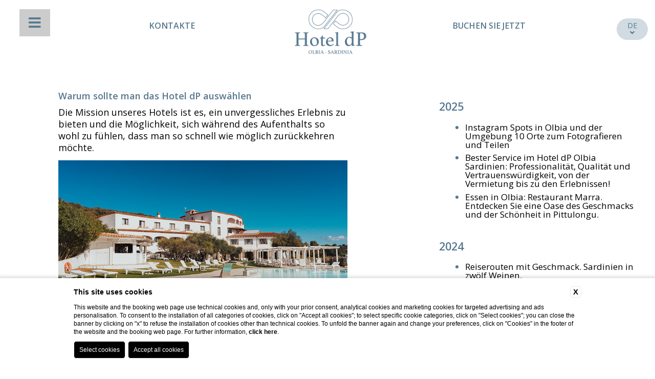

--- FILE ---
content_type: text/html; charset=utf-8
request_url: https://www.hotel-dp.de/neuigkeiten/warum-sollte-man-das-hotel-dp-auswahlen
body_size: 6078
content:
<!DOCTYPE html><html lang="de"><head>
    <title>Warum sollte man das Hotel dP auswählen - Geschichten von Sardinien | Hotel dP Olbia - Sardinia</title>
    <meta http-equiv="Content-Type" content="text/html; charset=UTF-8" />
    <meta name="description" content="Die Mission unseres Hotels ist es, ein unvergessliches Erlebnis zu bieten und die Möglichkeit, sich während des Aufenthalts so wohl zu fühlen, dass man so s..." />
    <meta name="keywords" content="warum, sollte, man, das, hotel, dp, auswahlen, Hotel dP, 4-Sterne Hotel, Costa Smeralda Hotel, Olbia Hotel, Olbia, Costa Smeralda, Hotel, Zimmer mit Aussicht" />
    <link href="/images/favicon.ico" rel="shortcut icon" type="image/x-icon" />
    <meta name="author" content="www.dodify.com" /><link rel="canonical" hreflang="de" href="/neuigkeiten/warum-sollte-man-das-hotel-dp-auswahlen" /><link rel="alternate" hreflang="en" href="https://www.hotel-dp.com/news/why-choose-the-hotel-dp" /><link rel="alternate" hreflang="fr" href="https://www.hotel-dp.fr/annonces/pourquoi-choisir-l-hotel-dp" /><link rel="alternate" hreflang="it" href="https://www.hotel-dp.it/novita/perche-scegliere-l-hotel-dp" /><link rel="alternate" hreflang="es" href="https://www.hoteldp.es/noticias/por-que-elegir-el-hotel-dp" /><link href="https://cdnjs.cloudflare.com/ajax/libs/meyer-reset/2.0/reset.min.css" rel="stylesheet" type="text/css" /><link href="https://cdnjs.cloudflare.com/ajax/libs/font-awesome/6.5.1/css/all.min.css" rel="stylesheet" type="text/css" /><link href="https://fonts.googleapis.com/css2?family=Cormorant+Garamond:ital,wght@0,400;0,700;1,400&display=swap" rel="stylesheet" type="text/css" /><link href="https://fonts.googleapis.com/css2?family=Open+Sans:wght@400;600&display=swap" rel="stylesheet" type="text/css" /><link href="https://use.fontawesome.com/releases/v5.1.0/css/all.css" rel="stylesheet" type="text/css" /><link href="/style/main.css" rel="stylesheet" type="text/css" /><link href="/style/blog.css" rel="stylesheet" type="text/css" /><link href="/style/datetimepicker.css" rel="stylesheet" type="text/css" /><link href="/style/includes/power-by.css" rel="stylesheet" type="text/css" /><script src="https://cdnjs.cloudflare.com/ajax/libs/jquery/3.7.1/jquery.min.js" type="text/javascript"></script><script src="//ajax.googleapis.com/ajax/libs/jquery/2.1.0/jquery.min.js" type="text/javascript"></script><script src="/js/interface.js" type="text/javascript"></script><script src="/js/datetimepicker.js" type="text/javascript"></script><script src="/js/power-by.js" type="text/javascript"></script><meta name="viewport" content="width=device-width, initial-scale=1, maximum-scale=5" /><meta property="og:url" content="https://www.hotel-dp.de/warum-sollte-man-das-hotel-dp-auswahlen" /> 
<meta property="og:title" content="Warum sollte man das Hotel dP auswählen" /> 

<!-- Schema.org markup for Google+ -->
<meta itemprop="name" content="Warum sollte man das Hotel dP auswählen">
<meta itemprop="description" content="Die Mission unseres Hotels ist es, ein unvergessliches Erlebnis zu bieten und die Möglichkeit, sich während des Aufenthalts so wohl zu fühlen, dass man so s...">

<!-- Twitter Card data -->
<meta name="twitter:card" content="summary_large_image">
<meta name="twitter:title" content="Warum sollte man das Hotel dP auswählen">
<meta name="twitter:description" content="Die Mission unseres Hotels ist es, ein unvergessliches Erlebnis zu bieten und die Möglichkeit, sich während des Aufenthalts so wohl zu fühlen, dass man so s...">

<!-- Open Graph data -->
<meta property="og:title" content="Warum sollte man das Hotel dP auswählen" />
<meta property="og:type" content="article" />
<meta property="og:url" content="https://www.hotel-dp.de/warum-sollte-man-das-hotel-dp-auswahlen" />
<meta property="og:description" content="Die Mission unseres Hotels ist es, ein unvergessliches Erlebnis zu bieten und die Möglichkeit, sich während des Aufenthalts so wohl zu fühlen, dass man so s..." />
<meta property="og:site_name" content="Hotel dP" />
    <!--[if lt IE 9]>
        <script src="https://cdnjs.cloudflare.com/ajax/libs/html5shiv/3.7.3/html5shiv.min.js" type="text/javascript"></script>
    <![endif]--><script type="text/javascript">
var _iub = _iub || [];
_iub.csConfiguration = {"consentOnContinuedBrowsing":false,"cookiePolicyInOtherWindow":true,"countryDetection":true,"floatingPreferencesButtonDisplay":"bottom-right","gdprAppliesGlobally":false,"invalidateConsentWithoutLog":true,"perPurposeConsent":true,"siteId":2980467,"whitelabel":false,"cookiePolicyId":85192707,"lang":"de","cookiePolicyUrl":"https://www.hotel-dp.de/datenschutz-bestimmungen", "banner":{ "acceptButtonDisplay":true,"closeButtonRejects":true,"customizeButtonDisplay":true,"explicitWithdrawal":true,"listPurposes":true,"position":"float-top-center","rejectButtonDisplay":true }};
</script>
<script type="text/javascript" src="//cdn.iubenda.com/cs/iubenda_cs.js" charset="UTF-8" async></script><script async src="https://www.googletagmanager.com/gtag/js?id=G-H28YE7Q22S"></script>
<script>
  window.dataLayer = window.dataLayer || [];
  function gtag(){dataLayer.push(arguments);}
  gtag('js', new Date());

  gtag('config', 'G-H28YE7Q22S');
</script></head><body><header>
    <i class="left fas fa-bars openClose bgGrey blue"></i>
    <div id="leftHead" class="left">
        <h2 class="first"><a href="/kontakte">Kontakte</a></h2>
    </div>
    <a id="logo" class="left" href="/">
        <img src="/images/layout/logo-b.png" alt="Hotel dP" />    </a>
    <div class="left"> 
        <h2><a href="https://www.blastnessbooking.com/premium/index.html?id_albergo=23701&dc=1393&lingua_int=deu&id_stile=17983" rel="external">Buchen Sie jetzt</a></h2>
    </div>
    <div class="right">
        <ul class="menuLang"><li><a href="/neuigkeiten/warum-sollte-man-das-hotel-dp-auswahlen" class="button white on">de <i class="fa fa-angle-down" aria-hidden="true"></i></a></li><li><a href="https://www.hotel-dp.com/news/why-choose-the-hotel-dp" class="button white hiddenLang">en</a></li><li><a href="https://www.hotel-dp.fr/annonces/pourquoi-choisir-l-hotel-dp" class="button white hiddenLang">fr</a></li><li><a href="https://www.hotel-dp.it/novita/perche-scegliere-l-hotel-dp" class="button white hiddenLang">it</a></li><li><a href="https://www.hoteldp.es/noticias/por-que-elegir-el-hotel-dp" class="button white hiddenLang">es</a></li></ul>    </div>
</header>
<div id="menuCover" class="cover menuDrop"></div>
<div id="menu" class="menuDrop bgWhite cormorant">
    <div class="closeMenu openClose">
        X
    </div>
    <ul class="">
        <li>
            <a href="/zimmer">Unsere Zimmer</a>
        </li>
        <li>
            <a href="/restaurant">Restaurant</a>
        </li>
        <li>
            <a href="/leistungen">Unsere Leistungen</a>
        </li>
        <!--<li>
            <a href="/angebote">Angebote</a>
        </li>-->
        <li>
            <a href="/kontakte">Kontakte</a>
        </li>
        <li>
            <a href="/lage">Die Lage</a>
        </li>
        <li>
            <a href="/konzept">Unsere Philosophie</a>
        </li>
        <li>
            <a href="/neuigkeiten">Neuigkeiten</a>
        </li>
        <li>
            <a href="/bewertungen">Bewertungen</a>
        </li>
        <li>
            <a href="/galerie">Galerie</a>
        </li>
        <li>
            <a href="/angebote">Angebote</a>
        </li>
        <li>
            <a href="/careers">Career</a>
        </li>
    </ul>
</div><div class="first"></div>
<div class="bg">
    <section id="container">
        <div class="left">
            <h1 class="blue"><b>Warum sollte man das Hotel dP auswählen</b></h1>
                        
          <p>Die Mission unseres Hotels ist es, ein unvergessliches Erlebnis zu bieten und die Möglichkeit, sich während des Aufenthalts so wohl zu fühlen, dass man so schnell wie möglich zurückkehren möchte.</p>
          <p>
            <img src="/images/news/blogpost-perschehoteldp-preview01.jpg"/>
          </p>
          <p>Eingebettet in das Grün eines üppigen Hügels im Nordosten Olbias, legt das Hotel dP besonderen Wert auf Entspannung und Ruhe. Dank der sanften Farben der Einrichtung wird eine Atmosphäre des Wohlbefindens geschaffen. Das Hotel liegt fernab vom Verkehrslärm der Stadt, aber gleichzeitig in der Nähe des Zentrums: Olbia und der Hafen sind nur 3 km entfernt und sowohl mit öffentlichen Verkehrsmitteln, als auch mit dem Auto leicht erreichbar. Zudem bietet das Hotel dP seinen Gästen einen kostenlosen und sicheren Parkplatz innerhalb der Anlage.</p>
          <p>
            <img src="/images/news/blogpost-perschehoteldp-preview02.jpg"/>
          </p>
          <p>Zu den <b>Stärken des Hotels dP</b> gehört seine gute Lage in Strandnähe, darunter der wunderschöne Strand von Pittulongu - La Playa, der nur 1,5 km entfernt und mit dem Auto oder öffentlichen Verkehrsmitteln leicht erreichbar ist; die Bushaltestelle befindet sich nur wenige Meter von unserem Hotel entfernt.</p>
          <p>Unsere Gäste haben die Möglichkeit Momente der totalen Entspannung zu verbringen. Dafür sorgt der Garten und sein fantastischer Infinitypool, von dem aus man einen wunderschönen Blick auf den Golf hat und einen sorglosen Tag mit jeglichem Komfort genießen kann.</p>
          <p>Die Mitarbeiter der Pool-Bar sind bereit jeden Ihrer Wünsche zu erfüllen. Snacks und Getränke können bequem ausgestreckt auf der Sonnenliege oder im Schatten der kühlen Pavillions genossen werden. Eine perfekte Atmosphäre für diejenigen, die einen wunderbaren Aperitif im Garten mit einer atemberaubenden Aussicht genießen möchten. Donnerstag ist der Tag mit unseren ganz besonderen Aperitifs am Pool mit DJ-Musik.</p>
          <p>
            <img src="/images/news/blogpost-perschehoteldp-preview03.jpg"/>
          </p>
          <p>Ein anderer Grund <b>warum man das Hotel dP auswählen sollte</b>, ist die gute italienische Küche im Restaurant unter freiem Himmel, inmitten des Garten mit Poolblick, zu kosten. Ein perfektes Restaurant für die Sommerabende mit einer fantastischen Auswahl an typischen, traditionellen Gerichten, die auf sehr unkonventionelle Weise erstellt werden, aber stets mit Blick auf die Qualität der Produkte und der Rohstoffe.</p>
          <p>Darüber hinaus ist die Küche des <b>Hotel dP</b> offen und inklusiv, so dass sie auf die verschiedenen Bedürfnisse bei den Lebensmitteln und auch bei Unverträglichkeiten wie Zöliakie Rücksicht nimmt. Aufmerksamkeit und Erfahrung sind die Grundlage für glutenfreie oder laktosefreie Zubereitung. Sowohl das Restaurant als auch die Poolbar sind täglich zum Mittag- und Abendessen für Hotelgäste, aber auch für externe Kunden geöffnet.</p>
          <p>
            <img src="/images/news/blogpost-perschehoteldp-preview04.jpg"/>
          </p>
          <p>Das <b>Hotel dP</b> hat sich zum Ziel gesetzt, dass sich jeder Gast wohlfühlt und bietet ideale Aufenthalte für Paare oder Singles aller Altersgruppen; perfekt und sicher auch für allein reisende Frauen oder für Naturliebhaber, die die verschiedenen Naturpfade in der Umgebung besuchen möchten. Desweiteren ist das Hotel dP auch eine ideale Lösung für diejenigen, die ihre vierbeinigen Freunde mitnehmen möchten.</p>
          <p>Für Fitnessliebhaber oder diejenigen, die auch im Urlaub nicht auf Sport verzichten wollen, besteht die Möglichkeit im sehr gut ausgestatteten und komfortablen Innen- oder Außenfitnessstudio zu trainieren.</p>
          <p>Im <b>Hotel dP Olbia – Sardinien</b> ist uns wichtig, dass sich unsere Gäste besonders wohl fühlen und verwöhnt werden. Jede Anfrage wird mit einem Lächeln beantwortet und jeder Aufenthalt wird zu einem einmaligen und unvergesslichen Erlebnis, mit einem fairen Preis-Leistungs-Verhältnis.</p>
                </div>
        <nav class="right blue">
            <ul id="newsmenu">
                <li><b>2025</b><ul><li><a href="/neuigkeiten/instagram-spots-in-olbia-und-der-umgebung-10-orte-zum-fotografieren-und-teilen">Instagram Spots in Olbia und der Umgebung 10 Orte zum Fotografieren und Teilen</a></li><li><a href="/neuigkeiten/bester-service-im-hotel-dp-olbia-sardinien-professionalitat-qualitat-und-vertrauenswurdigkeit-von-der-vermietung-bis-zu-den-erlebnissen">Bester Service im Hotel dP Olbia Sardinien: Professionalität, Qualität und Vertrauenswürdigkeit, von der Vermietung bis zu den Erlebnissen! </a></li><li><a href="/neuigkeiten/essen-in-olbia-restaurant-marra-entdecken-sie-eine-oase-des-geschmacks-und-der-schoenheit-in-pittulongu">Essen in Olbia: Restaurant Marra. Entdecken Sie eine Oase des Geschmacks und der Schönheit in Pittulongu.</a></li></ul></li><li><b>2024</b><ul><li><a href="/neuigkeiten/reiserouten-mit-geschmack-sardinien-in-zwoelf-weinen">Reiserouten mit Geschmack. Sardinien in zwölf Weinen.</a></li><li><a href="/neuigkeiten/reisen-ja-aber-langsam-slow-tourismus-auf-sardinien">Reisen, Ja… aber langsam. “Slow” Tourismus auf Sardinien</a></li><li><a href="/neuigkeiten/blaue-zone-die-geheimnisse-der-langlebigkeit">Blaue Zone. Die Geheimnisse der Langlebigkeit</a></li></ul></li><li><b>2023</b><ul><li><a href="/neuigkeiten/10-sehenswurdigkeiten-in-olbia-und-umgebung">10 Sehenswürdigkeiten in Olbia und Umgebung</a></li><li><a class="selected" href="/neuigkeiten/warum-sollte-man-das-hotel-dp-auswahlen"><b>Warum sollte man das Hotel dP auswählen</b></a></li><li><a href="/neuigkeiten/von-olbia-nach-golfo-aranci-eine-traumroute-zwischen-goldenem-sand-und-turkisem-meer">Von Olbia nach Golfo Aranci: eine Traumroute zwischen goldenem Sand und türkisem Meer</a></li></ul></li><li><b>2022</b><ul><li><a href="/neuigkeiten/international-wedding-sardinia-die-perfekte-hochzeit">International Wedding Sardinia, die perfekte Hochzeit!</a></li><li><a href="/neuigkeiten/eine-genussvolle-kulinarische-erfahrung-im-restaurant-marra">Eine genussvolle kulinarische Erfahrung im Restaurant Marra</a></li><li><a href="/neuigkeiten/die-perfekte-location-fuer-alle-arten-von-feiern">Die perfekte Location für alle Arten von Feiern</a></li></ul></li>            </ul>
        </nav>
    </section>
</div>
<footer class="bgFooter black">
    <div id="logoFooter" class="left">
        <img src="/images/layout/logo-footer.png" alt="Hotel dP" />
    </div>
    <div class="left center">
        <h4>Kontakte</h4>
        <ul>
            <li>Email: <a href="/cdn-cgi/l/email-protection#72101d1d191b1c15321a1d06171e5f16025c111d1f"><span class="__cf_email__" data-cfemail="4a2825252123242d0a22253e2f26672e3a64292527">[email&#160;protected]</span></a></li>
            <li>Telefon: <a href="tel:+3907891733030">+39 0789 17 33 030</a></li>
            <li>WhatsApp: <a href="https://wa.me/393468514608?text=Hallo, ich kontaktiere Sie von der Website des Hotels dP und benötige Auskünfte: ">+39 346 85 14 608</a></li>
        </ul>
        <div id="socialFooter">
            <a href="https://www.facebook.com/hoteldpolbia" rel="external"><i class="fab fa-facebook blue"></i></a>
            <a href="https://www.instagram.com/hotel_dp_olbia/" rel="external"><i class="fab fa-instagram blue"></i></a>
            <a href="https://www.tripadvisor.it/Hotel_Review-g187883-d678541-Reviews-Hotel_dP_Olbia_Sardinia-Olbia_Province_of_Olbia_Tempio_Sardinia.html?m=19905" rel="external"><i class="fab fa-tripadvisor blue"></i></a>
        </div>
    </div>
    <div class="left center">
        <h4>Adresse</h4>
        <ul>
          <li>via Sa Testa 1</li>
          <li>07026 - Olbia (SS)</li>
          <li>Italien</li>
        </ul>
    </div>
    <div class="left text">
        <h4>über uns</h4>
        <p>Nur einen Steinwurf von Olbia und seinen wunderschönen Stränden entfernt, aber weit genug entfernt, um das Chaos und den Stadtverkehr nicht zu ertragen. Das Hotel dP Olbia - Sardinia ist das Hotel in Olbia, in dem Sie das Schauspiel des Sonnenuntergangs auf dem Meer in einer Atmosphäre der totalen Entspannung genießen können.</p>
        <a class="button blue" href="https://www.blastnessbooking.com/premium/index.html?id_albergo=23701&dc=1393&lingua_int=deu&id_stile=17983">Buchen Sie jetzt</a>
    </div>
    <p>
        Copyright © 2025 Hotel dP. Alle Rechte vorbehalten - CIR: 090047A1000F1931 - CIN: IT090047A1000F1931 <a class="right" href="/datenschutz-bestimmungen">Datenschutz-Bestimmungen</a> <a class="right" href="/nutzungsbedingungen">Nutzungsbedingungen</a>
    </p>
</footer>

<div class="power-by">
    <div class="col left">
        <p></p>
        <a href=""><img src="https://docms.dodify.com/images/layout/dodify.png" alt="" title=""/></a>
    </div>
    <div class="col right">
        <p></p>
        <a href=""><img src="https://docms.dodify.com/images/layout/docms.png" alt="" title=""/></a>
    </div>
</div><!-- Google Tag Manager (noscript) -->
<noscript><iframe src="https://www.googletagmanager.com/ns.html?id=GTM-N8JJGZP"
height="0" width="0" style="display:none;visibility:hidden"></iframe></noscript>
<!-- End Google Tag Manager (noscript) -->
<script data-cfasync="false" src="/cdn-cgi/scripts/5c5dd728/cloudflare-static/email-decode.min.js"></script><script id='cookieScriptInclusion' defer type='text/javascript' src="https://bcm-public.blastness.com/init.js?v=2&amp;amp;l=deu"></script> <script defer src="https://static.cloudflareinsights.com/beacon.min.js/vcd15cbe7772f49c399c6a5babf22c1241717689176015" integrity="sha512-ZpsOmlRQV6y907TI0dKBHq9Md29nnaEIPlkf84rnaERnq6zvWvPUqr2ft8M1aS28oN72PdrCzSjY4U6VaAw1EQ==" data-cf-beacon='{"version":"2024.11.0","token":"37bb899d810b45588fbf1a27013f2842","r":1,"server_timing":{"name":{"cfCacheStatus":true,"cfEdge":true,"cfExtPri":true,"cfL4":true,"cfOrigin":true,"cfSpeedBrain":true},"location_startswith":null}}' crossorigin="anonymous"></script>
</body></html>

--- FILE ---
content_type: text/css;charset=UTF-8
request_url: https://www.hotel-dp.de/style/main.css
body_size: 4843
content:
/*
 * Main style for hoteldp template.
 */

/* General style */
body, html {
    width: 100%;
    position: relative;
    font-size: 1.4vw;
    font-family: 'Open Sans', sans-serif;
}

section {
    position: relative;
    overflow: hidden;
}

p {
    line-height: 1.3em;
}

b {
    font-weight: bold;
}

i {
    font-style: italic;
}

a {
    text-decoration: none;
    color: #000000;
    transition: all .5s linear;
}

img {
    width: 100%;
}

.buttonContainer {
    display: flex;
}

.button, input[type="submit"] {
    padding: .8em 3em;
    text-align: center;
    display: inline-block;
    text-transform: uppercase;
    font-size: .9em;
    border: 1px solid;
    transition: all .4s linear;
    text-decoration: none;
    -webkit-appearance: none;
    -moz-appearance: none;
    appearance: none;
    cursor: pointer;
    border-radius: 25px;
}

.triangleBottomRight {
    transition: all .4s linear;
    width: 0;
    height: 0;
    border-bottom: 2.2em solid;
    border-left: 3em solid transparent;
    border-top-right-radius: 5px 1px;
}

.left {
    float: left;
    left: 0;
}

.right {
    float: right;
    right: 0;
}

.close {
    width: 33.3%;
}

.wide {
    width: 66.6%;
}

.space {
    margin-bottom: 5em;
}

.mLeft {
    margin-left: 3em;
}

.mRight {
    margin-right: 3em;
}

.bg {
    background-position: center;
    background-size: cover;
    background-repeat: no-repeat;
    position: relative;
}

p.big {
    font-size: 1.2em;
}

.title {
    font-size: 4em;
    font-weight: 600;
    line-height: 1.2em;
    margin-bottom: .2em;
    font-family: 'Cormorant Garamond', serif;
}

.cormorant {
    font-family: 'Cormorant Garamond', serif;
}

.title span {
    font-weight: 900;
}

.titleThin {
    font-family: 'Cormorant Garamond', serif;
    font-size: 2em;
}

.textBig {
    font-size: 1.7em;
    letter-spacing: .25em;
    font-weight: 900;
    text-transform: uppercase;
}

.trapezium {
    height: 0;
    width: 100%;
}

.trapezium.left {
    border-right: 20em solid transparent;
    border-top: 20em solid rgba(255,255,255,.9);
}

.trapezium.right {
    border-left: 20em solid transparent;
    border-bottom: 20em solid rgba(255,255,255,.9);
}

.triangleDown {
    width: 0;
    height: 0;
    border-left: 10em solid transparent;
    border-right: 10em solid transparent;
    border-top: 10em solid #000;
    position: absolute;
    top: 0;
    left: 32%;
}

.triangleUp {
    width: 0;
    height: 0;
    border-left: 10em solid transparent;
    border-right: 10em solid transparent;
    border-bottom: 10em solid #000;
    position: absolute;
    bottom: 0;
    right: 32%;
}

div.arrow i {
    border: solid;
    border-width: 0 3px 3px 0;
    display: inline-block;
    padding: .4em;
    transform: rotate(45deg);
    -webkit-transform: rotate(45deg);
    transition: all .4s linear;
}

#menu > ul > li.open div.arrow i {
    transform: rotate(225deg);
    -webkit-transform: rotate(225deg);
}

.halfCol {
    width: 35%;
    padding: 1em 7.5%;
}

.halfCol h3, .halfCol > p {
    margin-bottom: 2em;
}

.halfCol h3 span {
    font-weight: 600;
}

.bgSand {
    background-color: #EFE5D2;
}

.bgBlack {
    background-color: #000000;
    color: #FFFFFF;
}

.bgLightBlack {
    background-color: rgba(0, 0, 0, .3);
    color: #FFFFFF;
}

.bgLightGrey {
    background-color: #F9F9F9;
}

.bgDarkGrey {
    background-color: #6F7678;
}

.bgWhite {
    background-color: #FFFFFF;
}

.bgLightWhite {
    background-color: rgba(255, 255, 255, .7);
}

.white {
    color: #FFFFFF;
}

.lightBlue {
    color: #b0c2cf;
}

.blue, #menu ul li a {
    color: #57788E;
}

.bgBlue {
    background-color: #57788E;
}

.bgLightBlue, #menu > ul > li:hover {
    background-color: rgba(85, 117, 139, .1);
}

.bgFooter {
    background-color: rgba(85, 117, 139, .2);
}

.bgGrey {
    background-color: #CCCCCC;
}

.grey {
    color: #CCCCCC;
}

.transparent {
    background: transparent;
}

.button.bgBlue:hover, header i.bgBlue:hover {
    background-color: #7192A8;
}

section#ourRestaurant .button.transparent:hover, section#ourServices .button.transparent:hover, input[type="submit"]:hover {
    background-color: #445e6f;
}

.button.black:hover, footer .button:hover {
    background-color: #57788E;
    color: #FFFFFF;
}

.firstHeader {
    padding-top: 8em;
}

.imageHeader {
    padding: 20% 0;
    text-align: center;
}

.imageHeader .cover {
    top: 0;
    left: 0;
}

.imageHeader .cover .title {
    padding-top: 2.5em;
}

.cover {
    height: 100%;
    width: 100%;
    position: absolute;
}

.mobile {
    display: none!important;
}

/* Header style */
header {
    position: fixed;
    top: 0;
    left: 0;
    right: 0;
    padding: 1em 3%;
    width: 94%;
    z-index: 999;
    text-transform: uppercase;
    color: #FFFFFF;
    transition: all .3s linear;
}

header > i {
    font-size: 1.5em;
    transition: all .5s linear;
    cursor: pointer;
    padding: .5em 1.5%;
}

header > div.left {
    width: 39.5%;
    text-align: center;
    overflow: hidden;
    height: 2.5em;
}

header > div.left h2 {
    display: inline-block;
    padding: 0 10%;
    margin-top: 1.5em;
    font-size: .9em;
    transition: all .4s linear;
}

header > div.left a {
    transition: all .4s linear;
    color: #FFFFFF;
    display: inline;
    position: relative;
    overflow: hidden;
}

header > div.left a:after {
    content: "";
    position: absolute;
    z-index: -1;
    right: 0;
    width: 0;
    bottom: -5px;
    background: #FFF;
    height: 5px;
    transition-property: width;
    transition-duration: 0.3s;
    transition-timing-function: ease-out;
}

header > div.left a:hover:after,
header > div.left a:focus:after,
header > div.left a:active:after {
    left: 0;
    right: auto;
    width: 100%;
}

header.scroll > div.left a:after {
    background-color: #57788E;
    height: 3px;
}

header > div.left > a {
    margin-right: .8em;
}

header > a#logo {
    width: 12%;
    transition: all .3s linear;
}

header div.right {
    width: 3%;
    position: relative;
    display: block;
    margin-top: 1em;
    transition: all .5s linear;
    border-left: 1px solid #FFFFFF;
}

header div.right ul.menuLang {
    position: absolute;
}

header div.right ul.menuLang li a {
    font-size: .8em;
    padding: .5em 1em;
    width: 2.2em;
    border: 0;
    display: inline-block;
    background-color: #d0dbe2;
    margin-bottom: .5em;
    color: #57788E;
}

header div.right ul.menuLang li a.hiddenLang {
    display: none;
}

header div.right ul.menuLang li a.hiddenLang.show {
    display: inline-block!important;
}

/* Header different style on scroll */
header.scroll {
    background-color: #FFFFFF;
    padding-bottom: .3em;
    padding-top: .5em;
    border-bottom: 1px solid #57788E;
}

header.scroll > a#logo {
    width: 8%;
    margin-left: 2%;
    margin-right: 2%;
}

header.scroll > div.left a, header.scroll div.right ul.menuLang li a  {
    transition: all .4s linear;
    color: #57788E;
}

header.scroll > div.left h2 {
    font-size: .8em;
}

header.scroll div.right {
    margin-top: .7em;
}

/* Menu style */
.menuDrop {
    display: none;
}

#menuCover {
    z-index: 1000;
    background-color: rgba(0, 0, 0, .2);
}

#menu {
    width: 20%;
    position: absolute;
    top: 0;
    z-index: 1010;
    padding: 3em 2% 0 2%;
}

#menu ul li {
    color: #000000;
    line-height: 2em;
}

#menu > ul > li {
    border-bottom: 1px solid #CCCCCC;
    padding-left: .5em;
}

#menu > ul > li:last-child {
    border: none;
    margin-bottom: 1em;
}

#menu div.closeMenu {
    position: absolute;
    right: 1em;
    top: .3em;
    background-color: #57788E;
    border-radius: 3px;
    padding: .3em;
    cursor: pointer;
    width: 1em;
    height: 1em;
    border-radius: 50%;
    text-align: center;
    color: #FFFFFF;
}

.menuDrop.open {
    display: block;
}

#menu div.closeMenu:hover {
    background-color: rgba(85, 117, 139, .5);
}

/* Section center style */
section.center {
    text-align: center;
    width: 75%;
    padding-left: 12.5%;
    padding-right: 12.5%;
}

section.center h3 {
    font-size: .9em;
    line-height: 1.3em;
    padding-bottom: .2em;
}
/* youtube iframe */
.youtube-iframe {
    display: block;
    width: 100%;
    padding: 1em 0!important;
}

.youtube-iframe iframe {
    width: 100%;
    height: 79vh;
}

/* Preview categories style */
section.previewCategories > div {
    width: 100%;
    display: block;
    overflow: hidden;
    position: relative;
}

section.previewCategories > div > div {
    width: 32%;
}

section.previewCategories > div > div a {
    top: 7em;
    position: absolute;
    width: 28%;
}

section.previewCategories > div > div.left a {
    left: 2em;
}

section.previewCategories > div > div.right a {
    right: 2em;
}

section.previewCategories > div > div a h2 {
    margin-bottom: .6em;
}

section.previewCategories.previewSingle > div > div.left .trapezium.left {
    border-top: 20em solid #FFFFFF;
}

section.previewCategories.previewSingle > div > div.left .trapezium.left .triangleUp {
    left: 32%;
    border-bottom: 10em solid rgba(0, 0, 0, .5);
}

section.previewCategories.previewSingle > div > div.right {
    width: 68%;
    height: 20em;
    z-index: -1;
}

/* Offer box style */
.offerBoxContainer {
    width: 94%;
    padding: 3em 3%;
    display: flex;
    flex-direction: row;
}

a.offerBox {
    display: flex;
    flex: 1 1;
    padding: 1em 3%;
    box-sizing: content-box;
    flex-direction: column;
}

.flexGrow {
    flex-grow: 1;
}

a.offerBox > div {
    position: relative;
    padding: 34% 0;
    margin-bottom: 1em;
}

a.offerBox div div.hover {
    width: 100%;
    height: 100%;
    position: absolute;
    top: 0;
    background-color: transparent;
    transition: all .3s linear;
}

a.offerBox:hover {
    background-color: #F3F3F3;
    transition: all .3s linear;
}

a.offerBox:hover div div.hover {
    background-color: rgba(255, 255, 255, .2);
    transition: all .3s linear;
}

a.offerBox h2 {
    font-size: 1.2em;
    text-transform: uppercase;
    font-weight: bold;
    margin-bottom: .5em;
}

a.offerBox p {
    text-align: left;
    font-size: .9em;
    margin-bottom: 1em;
}

a.offerBox span {
    font-size: .8em;
    transition: all .5s linear;
    width: fit-content;
}

a.offerBox:hover span.button {
    background-color: #57788E;
    color: #FFFFFF;
    transition: all .5s linear;
}

/* Concept section style */
section#concept {
    width: 80%;
    padding: 6em 10%;
    text-align: center;
}

section#concept h3 {
    font-size: 2.8em;
    margin-bottom: .5em;
}

section#concept p {
    width: 80%;
    margin-left: 10%;
}

/* video section style */
section#video {
    padding-top: 2em;
}

section#video div.left {
    margin-left: 5%;
    margin-right: 2.5%;
}

section#video div.right {
    margin-right: 5%;
    margin-left: 2.5%;
}

section#video div.buttonContainer {
    padding-top: 2em;
    width: 100%;
    justify-content: center;
}

section#video div.left,
section#video div.right {
    width: 42.5%;
    height: 18em;
}

section#video div iframe {
    width: 100%;
    height: 100%;
}

/* ourServices section style */
section#ourRestaurant, section#ourServices {
    padding-top: 4em;
    position: relative;
}

section#ourRestaurant > div.bg.white, section#ourServices > div.bg.white {
    width: 70%;
    height: 30em;
    float: right;
    position: relative;
}

section#ourRestaurant > div.bg.white div.cover, section#ourServices > div.bg.white div.cover {
    opacity: .85;
}

section#ourRestaurant > div.bg.white div.container, section#ourServices > div.bg.white div.container {
    position: absolute;
    right: 5%;
    top: 6em;
    width: 50%;
}

section#ourRestaurant > div.bg.white div.container h2, section#ourServices > div.bg.white div.container h2 {
    margin-bottom: .5em;
}

section#ourRestaurant > div.bg.white div.container p, section#ourServices > div.bg.white div.container p {
    margin-bottom: 2em;
}

section#ourRestaurant > img, section#ourServices > img {
    position: absolute;
    width: 39%;
    top: 10em;
    left: 18%;
}

/* Gallery preview section style */
section.galleryPreview {
    padding: 4em 15%;
    width: 70%;
}

section.galleryPreview > div {
    width: 27.3%;
    float: left;
    margin: 0 3%;
    text-align: center;
}

section.galleryPreview > div.center {
    margin-top: 2em;
}

section.galleryPreview > div > * {
    width: 100%;
    margin-bottom: 2em;
    display: block;
}

section.galleryPreview > div > .high {
    padding: 9em 0;
}

section.galleryPreview > div > .medium {
    padding: 6em 0;
}

section.galleryPreview > div > .small {
    padding: 4em 0;
}

section.galleryPreview > div .button {
    padding: .8em 0;
}

/* Blog section style */
section#blog {
    padding-top: 4em;
}

section#blog div.bg {
    position: absolute;
    top: 0;
    width: 45%;
    left: 3%;
    padding: 10em 0;
}

section#blog div.container {
    height: 22em;
}

section#blog div.container .bgWhite {
    position: absolute;
    width: 18%;
    right: 31%;
    padding: 2em 3%;
    top: 6em;
    bottom: 3em;
}

section#blog div.container .bgWhite h2 {
    font-size: 1.2em;
    margin-bottom: .8em;
}

section#blog div.container h4 {
    position: absolute;
    right: 11%;
    top: 6em;
}

section#blog div.container .button {
    position: absolute;
    bottom: 3.2em;
    right: 5%;
}

/* Testimonials section style */
section#testimonialsSection {
    width: 88%;
    padding: 4em 6%;
}

section#testimonialsSection > img {
    position: absolute;
    top: 6.5em;
    left: 15%;
    width: 10%;
}

section#testimonialsSection #testimonialsContainer {
    width: 70%;
    margin-left: 30%;
    margin-top: 6em;
}

section#testimonialsSection #testimonialsContainer h3 {
    font-size: 2.8em;
    margin-bottom: .4em;
}

/* Form preview section style */
div#formPreview {
    padding: 4em 6% 8em 6%;
    width: 88%;
}

div#formPreview div.cover {
    opacity: .7;
    top: 0;
    left: 0;
    right: 0;
    bottom: 0;
}

div#formPreview section h3 {
    text-align: center;
    font-size: 2em;
    margin-bottom: 1em;
}

div#formPreview form input[type="text"], textarea {
    padding: .6em 1%;
    font-size: .8em;
    color: #000000;
    border: 1px solid #AAA;
    margin-bottom: 1.5em;
    -webkit-box-sizing: border-box;
       -moz-box-sizing: border-box;
            box-sizing: border-box;
}

div#formPreview form input[name="name"] {
    width: 38%;
}

div#formPreview form input[name="email"], div#formPreview form input[name="phone"] {
    width: 28.5%;
}

div#formPreview form input[name="name"], div#formPreview form input[name="email"] {
    margin-right: 2%;
}

div#formPreview form input[name="start"], div#formPreview form input[name="end"] {
    width: 23%;
    margin-right: 2%;
}

div#formPreview form input[name="guests"] {
    width: 23%;
    margin-right: 2%;
}

div#formPreview form input[name="room"] {
    width: 23.6%;
}

div#formPreview form .fieldContainer {
    margin-bottom: 2em;
    display: flex;
    justify-content: space-between;
}

div#formPreview form label {
    margin-bottom: 2em;
    font-size: .8em;
    display: block;
    width: 50%;
    float: left;
}

div#formPreview form label a {
    color: #FFFFFF;
    text-decoration: underline;
}

div#formPreview form textarea {
    width: 100%;
    height: 7em;
}

div#formPreview form input[name="career"] {
    width: 100%;
}

#subjectSpecial {
   display: none !important;
}

/* Location section style */
div#location {
    position: relative;
}

div#location > div.bg {
    position: absolute;
    top: -4em;
    width: 88%;
    left: 6%;
    height: 20em;
}

div#location > section {
    padding: 20em 6% 4em 6%;
    width: 88%;
}

div#location > section h4 {
    width: 30%;
    padding-top: 1em;
}

div#location > section div {
    width: 65%;
}

div#location > section div p {
    margin-bottom: 1em;
}

/* Map section style */
section#mapSection > #map {
    height: 25em;
}

/* Whatsapp Chat section style */
section#whatsappChat {
    width: 88%;
    padding: 6em 6%;
}

section#whatsappChat div.left {
    width: 40%;
    text-align: center;
}

section#whatsappChat img {
    width: 80%;
}

section#whatsappChat div.right {
    width: 45%;
    padding-top: 3.5em;
    padding-right: 5%;
}

section#whatsappChat div h2 {
    font-size: 1.3em;
}

section#whatsappChat div h3 {
    font-size: 2em;
    margin-bottom: 1em;
    line-height: 1.2em;
}

/* Section sameHigh style */
section.sameHigh > div {
    float: left;
    height: 23em;
    padding-top: 4em;
    padding-bottom: 4em;
}

section.sameHigh#blackWhite > div.bgBlack a {
    position: absolute;
    bottom: 3em;
    right: 3em;
}

section.sameHigh > div.halfCol ul li {
    font-size: 1.1em;
    list-style-type: disc;
    margin-left: 1em;
    margin-bottom: .8em
}

/* Social icons style */
div.socialIcons {
    text-align: center;
}

div.socialIcons a span.fa-lg {
    border-radius: 50%;
    margin: .5em 1%;
    color: #FFFFFF;
}

div.socialIcons a span.fa-lg i {
    font-style: normal;
}

div.socialIcons a span.facebook {
    background-color: #3b5998;
}

div.socialIcons a span.facebook:hover {
    background-color: #133783;
}

div.socialIcons a span.twitter {
    background-color: #1da1f2;
}

div.socialIcons a span.twitter:hover {
    background-color: #2582bb;
}

div.socialIcons a span.googleplus {
    background-color: #db4437;
}

div.socialIcons a span.googleplus:hover {
    background-color: #cf1808;
}

div.socialIcons a span.linkedin {
    background-color: #0077b5;
}

div.socialIcons a span.linkedin:hover {
    background-color: #02689d;
}

div.socialIcons a span.whatsapp {
    background-color: #00E676;
    display: none;
}

div.socialIcons a span.whatsapp:hover {
    background-color: #03c164;
}


/* Footer style */
footer {
    padding: 4em 3%;
    width: 94%;
    font-size: .8em;
}

footer > div#logoFooter {
    width: 13%;
    margin: 0 4% 0 4%;
}

footer > div#logoFooter img {
    width: 100%;
}

footer > div.center {
    width: 20%;
    margin-right: 5%;
}

footer > div.text {
    width: 25%;
}

footer h4 {
    font-weight: 600;
    margin-bottom: 1em;
    font-size: 1.1em;
}

footer a {
    color: #000000;
}

footer > div.center ul li, footer > div.text p  {
    margin-bottom: .8em;
}

footer > div.center ul li a, footer > p a {
    text-decoration: underline;
}

footer > div.center #socialFooter {
    margin-top: 2em;
}

footer > div.center #socialFooter a i {
    font-size: 1.5em;
    margin-right: 1em;
}

footer > p {
    width: 100%;
    display: inline-block;
    margin-top: 2em;
}

footer > p a {
    margin-right: 2em;
}

/* Screen size adjustments */
@media screen and (max-width: 780px) {

    /* General style */
    body, html {
        font-size: 2.2vw;
    }

    section.center {
        width: 95%;
        padding-left: 2.5%;
        padding-right: 2.5%;
    }

    .title {
        font-size: 3.5em;
    }

    .halfCol {
        width: 40%;
        padding: 1em 5%;
    }

    .imageHeader .cover {
        padding-top: 5em;
    }

    /* Header style */

    header > div.left {
        display: none;
    }

    header div.right {
        width: 5%;
    }

    header > a#logo {
        width: 15%;
        margin-left: 37%;
        margin-right: 36%;
    }

    header.scroll > a#logo {
        width: 11%;
        margin-left: 39%;
        margin-right: 38%;
    }

    #menu {
        width: 40%;
    }

    #menu ul li {
        line-height: 2.5em;
    }

    .imageHeader {
        padding: 30% 0;
    }

    .imageHeader .cover .title {
        padding-top: 1em;
    }

    /* Offers section style  */

    /* Concept section style */
    section#concept {
        width: 90%;
        padding: 6em 5%;
    }

    /* Video section style */
    section#video div.left, section#video div.right {
        width: 76%;
        height: 19.5em;
        padding: 1em 7%;
    }

    /* Our services section style */
    section#ourRestaurant > div.bg.white, section#ourServices > div.bg.white {
        width: 85%;
        height: 30em;
    }

    section#ourRestaurant > img, section#ourServices > img {
        width: 40%;
        top: 13em;
        left: 3%;
    }

    section#ourRestaurant > div.bg.white div.container, section#ourServices > div.bg.white div.container {
        right: 3%;
        top: 6em;
        width: 60%;
    }

    /* Gallery preview section style */
    section.galleryPreview {
        padding: 4em 5%;
        width: 90%;
    }

    /* Blog style */
    section#blog div.bg {
        padding: 8em 0;
    }

    section#blog div.container .bgWhite {
        width: 26%;
        right: 35%;
        top: 8em;
        bottom: 2em;
    }

    section#blog div.container .button {
        bottom: 2.2em;
        right: 3%;
    }

    /* Testimonials style */ 
    section#testimonialsSection #testimonialsContainer {
        width: 80%;
        margin-left: 20%;
        margin-top: 6em;
    }

    /* Form style */
    div#formPreview form input[name="name"], div#formPreview form input[name="email"],
    div#formPreview form input[name="phone"], div#formPreview form input[name="start"],
    div#formPreview form input[name="end"], div#formPreview form input[name="room"],
    div#formPreview form input[name="guests"] {
        width: 48%;
        margin: 0 .5% 1em .5%;
    }

    div#formPreview form .fieldContainer {
        flex-direction: column;
    }

    /* Footer style */
    footer > div#logoFooter {
        width: 20%;
    }

    footer > div.center {
        width: 30%;
    }

    footer > div.text {
        width: 100%;
        margin-top: 1em;
    }
        
}

/* Screen size adjustments */
@media screen and (max-width: 500px) {

    /* General style */
    body, html {
        font-size: 4vw;
    }

    .title {
        font-size: 2.2em;
    }

    .halfCol {
        width: 90%;
        padding: 1em 5%;
    }

    .imageHeader {
        padding: 37% 0;
    }

    .imageHeader .cover {
        padding-top: .5em;
    }

    .imageHeader .cover .title {
        padding-top: 3em;
    }

    /* Header style */
    header {
        padding: .5em 3%;
    }

    header div.right {
        width: 13%;
    }

    header > i {
        padding: .5em 2.5%;
    }

    header > a#logo {
        width: 24%;
        margin-left: 27%;
        margin-right: 25%;
    }

    header.scroll > a#logo {
        width: 20%;
        margin-left: 30%;
        margin-right: 25%;
    }

    #menu {
        width: 80%;
    }

    #menu ul li {
        line-height: 3em;
    }

    /* Offerbox style */
    .offerBoxContainer {
        flex-direction: column;
    }
    a.offerBox {
        flex: 0 1 94%;
    }

    /* Concept section style */
    section#concept {
        width: 94%;
        padding: 5em 3%;
    }

    /* Video section style */
    section#video div.left, section#video div.right {
        width: 90%;
        height: 19.5em;
        padding: 1em 0;
    } 

    /* Our services section */
    section#ourRestaurant > img, section#ourServices > img {
        display: none;
    }

    section#ourRestaurant > div.bg.white, section#ourServices > div.bg.white {
        width: 100%;
    }

    section#ourRestaurant > div.bg.white div.container, section#ourServices > div.bg.white div.container {
        width: 80%;
        right: 10%;
    }

    section.galleryPreview {
        width: 94%;
        padding: 4em 3%;
    }

    section.galleryPreview > div {
        width: 44%;
    }

    section.galleryPreview > div:last-of-type {
        display: none;
    }

    /* Blog style */
    section#blog div.bg {
        width: 94%;
    }

    section#blog div.container {
        height: 25em;
    }

    section#blog div.container h4 {
        display: none;
    }

    section#blog div.container .bgWhite {
        width: 80%;
        right: 7%;
        top: 12em;
        bottom: 5em;
    }

    section#blog div.container .button {
        bottom: 1.2em;
        right: 0;
        left: 0;
        margin: auto;
        width: 10em;
    }

    /* Testimonials style */
    section#testimonialsSection #testimonialsContainer {
        width: 90%;
        margin-left: 5%;
    }

    section#testimonialsSection > img {
        left: 5%;
    }

    /* Form style */
    div#formPreview form input[name="name"], div#formPreview form input[name="email"],
    div#formPreview form input[name="phone"], div#formPreview form input[name="start"],
    div#formPreview form input[name="end"], div#formPreview form input[name="room"],
    div#formPreview form input[name="guests"], div#formPreview form textarea {
        width: 100%;
        margin: .5em 0;
    }

    /* Location style */
    div#location > div.bg {
        height: 10em;
    }

    div#location > section {
        padding: 6em 6% 4em 6%;
    }

    div#location > section h4, div#location > section div {
        width: 100%;
        margin-bottom: 1em;
    }

    /* Whatsapp section style */
    section#whatsappChat div.left {
        width: 80%;
        padding: 0 10% 2em 10%;
    }

    section#whatsappChat div.right {
        width: 90%;
        padding-top: 1.5em;
        padding-right: 5%;
    }

    /* Footer style */
    footer {
        text-align: center;
    }

    footer > div#logoFooter {
        width: 40%;
        margin: 0 30% 2em 30%;
        margin-bottom: 2em;
    }

    footer > div.center {
        width: 100%;
        margin-bottom: 2em;
    }

    footer > p a {
        margin-right: 3em;
        margin-left: 4em;
    }
}

#blog, #testimonialsSection {
    display: none!important;
}

--- FILE ---
content_type: text/css;charset=UTF-8
request_url: https://www.hotel-dp.de/style/blog.css
body_size: 721
content:
/*
 * Style for hoteldp blog page.
 */

 header > div.left a {
    color: #57788E;
    font-weight: bold;
    
}

header > div.left a:after {
    background: #57788E;
}

div.first {
    padding-top: 7em;
}


section#news {
    padding-bottom: 6%;
}

section#container .left {
    margin: 3em 12% 4em 7%;
    width: 48%;
}

section#container .right {
    width: 30%;
    margin: 4em 3% 2em 0;
}

section#container > div > * {
    padding: 0 4% 2% 4%;
}

section#container .ninfo {
    font-size: .8em;
}

section#container > div img {
    display: block;
    margin: 0px auto;
    max-width: 100%;
}

section#container > div a {
    text-decoration: underline;
    font-weight: 700;
}

section#container i {
    font-style: italic;
}

section#container b {
    font-weight: bold;
}

section#container iframe {
    width: 100%;
    height: 22em;
}

section#container .upper {
    text-transform: uppercase;
    font-weight: 700;
}

section#container > div li {
    list-style: disc;
    margin: 1em 2em;
}

section#container > div .numbers li {
    list-style: decimal;
}

section#container > div ul.decimal li {
    list-style: decimal;
}

section#container nav li {
    cursor: pointer;
}

section#container #newsmenu a:hover, section#container #newsmenu a.selected {
    text-decoration: underline;
}

section#container nav > ul > li {
    font-size: 1.2em;
}

section#container #newsmenu ul {
    padding-left: 2em;
    margin-top: 1em;
    margin-bottom: 2em;
    list-style-type: disc;
}

section#container #newsmenu > li > ul > li {
    font-size: .8em;
    margin: .5em 0em .5em .5em;
}

/*esternal page*/

section#newsHeader {
    padding: 0 5%;
    padding-top: 11em;
    margin-bottom: 2em;
}

section#newsHeader h1 {
    color: #57788E;
    text-transform: uppercase;
    margin-bottom: .5em;
}

section#filter {
    text-align: center;
    width: 100%;
    padding: 0.5em 0;
    position: fixed;
    top: 6em;
    z-index: 998;
}

section#filter.scrollFilter {
    top: 4.1em;
}

section#filter a.button {
    padding: 0.5em 2em;
    color: #FFFFFF;
    border-color: #FFFFFF;
}

section#news {
    padding: 10em 10% 3em;
    display: flex;
    flex-direction: row;
    flex-wrap: wrap;
}

section#news > a.blogBox {
    float: left;
    flex-shrink: 1;
    height: auto;
    margin-left: 0;
    padding: 2%;
    box-sizing: border-box;
    width: 33.33%
}

section#news a.blogBox > div {
    padding: 30% 0;
    position: relative;
}

section#news a.blogBox:hover div.cover {
    display: block;
}

section#news a.blogBox div.cover {
    display: none;
}

section#news div.cover {
    position: absolute;
    top: 1em;
    left: 1em;
    right: 1em;
    bottom: 1em;
    height: 80%;
    width: 85%;
}

div.cover > div {
    display: table;
    height: 100%;
    overflow: hidden;
    width: 80%;
    margin: auto;
}

div.cover > div > div {
    display: table-cell;
    vertical-align: middle;
    text-align: left;
    width: 100%;
    color: #FFFFFF;
}

a.blogBox div.cover h2 {
    text-align: center;
    text-transform: uppercase;
}

section#news h3 {
    margin: 1em 0;
}

/* Screen size adjustments */
@media screen and (max-width: 780px) {
    section#filter.scrollFilter {
        top: 3.8em;
    }

    section#news > a.blogBox {
        width: 50%;
    }

    section#container .left {
        width: 81%;
    }

    section#container .right {
        width: 90%;
        margin: 4em 7% 2em 3%;
    }
}

/* Screen size adjustments */
@media screen and (max-width: 500px) {

    section#news > .blogBox:nth-child(even) {
        background-color: #F2F3F3;
    }

    section#news > a.blogBox {
        width: 100%;
        margin-bottom: 1em;
    }

    section#news h3,
    section#news p {
        padding: 0 5%;
    }
}

--- FILE ---
content_type: text/javascript;charset=UTF-8
request_url: https://www.hotel-dp.de/js/interface.js
body_size: 785
content:
$(document).ready(function() {

    /*
     * External links open in a new tab.
     */
    $('a[rel="external"]').each(function() {
        $(this).attr('target', '_blank');
    });

    /*
     * Fill menu on scroll.
     */
    navHeight = parseInt($('header').css('height'));
    var src = $('#logo img').attr('src');
    $(window).scroll(function() {
        if($(this).scrollTop() > 0) {
            $('header').addClass('scroll');
            $('#logo img').attr('src', '/images/layout/logo-b.png');
            $('section#filter').addClass('scrollFilter');
        } else {
            $('header').removeClass('scroll');
            $('#logo img').attr('src', src);
            $('section#filter').removeClass('scrollFilter');
        }
    });

    /*
     * Scroll on home page animation.
     */
    $("#scrollToCat").click(function() {
        $('html,body').animate({
            scrollTop: $(".previewCategories").offset().top - navHeight},
            'slow');
    });

    // Change event for Apple mobile dispositives
    var $ua              = navigator.userAgent;
    var $eventTouchstart = ($ua.match(/(iPod|iPhone|iPad)/i)) ? "touchstart" : "click";
    var $eventTouchend   = ($ua.match(/(iPod|iPhone|iPad)/i)) ? "touchend" : "click";
    var selector         = 'div#menu > ul > li';
    var documentClick    = "";

    $(selector).on($eventTouchstart, function() {
        documentClick = true;
    });
    $(selector).on("touchmove", function() {
        if(($ua.match(/(iPod|iPhone|iPad)/i))) {
            documentClick = false;
        }
    });

    /*
     * Menu list scroll down
     */
    $(selector).on($eventTouchend, function() {
        if(documentClick) {
            if($(this).hasClass("open")) {
                $(' > i', this).removeClass("fa-angle-up");
                $(' > i', this).addClass("fa-angle-down");
                $(' > ul', this).fadeOut('500');
                $(this).removeClass("open");
            } else {
                $(this).addClass("open");
                $(' > i', this).removeClass("fa-angle-down");
                $(' > i', this).addClass("fa-angle-up");
                $(this).children().fadeIn('1000').show();
            }
        }
    });

    /*
     * Close menu on click outside the menu
     */
    $('#menuCover').click(function() {
        if($(event.target).closest('#menu').length === 0) {
            $('.menuDrop').removeClass('open');
        }
    });

    /*
     * Fade toggle on menu open
     */
    $('.openClose').on('click', function() {
        $("html, body").animate({ scrollTop: 0 }, "slow");
        $('.menuDrop').toggleClass('open');
    });

    $("section#filter a.button").click(function() {
        let filter = $(this).data("filter-type");
        if(filter) {
            $(`article`).hide();
            $(`article[data-item-type="${filter}"]`).show();
        }
    })
});

/*
 * Animate menu language button
 */
$(document).on({
    mouseenter: function() {
        $(".hiddenLang").fadeIn();
        $(".hiddenLang").addClass("show");
    },
    click: function(e) {
        e.preventDefault();
        $(".hiddenLang").fadeIn();
        $(".hiddenLang").addClass("show");
    }
}, '.menuLang .on');

$(document).on({
    mouseleave: function() {
        $(".hiddenLang").fadeOut();
        $(".hiddenLang").removeClass("show");
    }
}, '.menuLang');

/*
 * Filter set on load
 */
window.onload = async () => {
    if(window.location.hash && $(`article[data-item-type="${window.location.hash.substring(1)}"]`).length > 0) {
        $(`article`).hide();
        $(`article[data-item-type="${window.location.hash.substring(1)}"]`).show();
    }

    await window.youtube && window.youtube.init();
}

--- FILE ---
content_type: text/javascript;charset=UTF-8
request_url: https://www.hotel-dp.de/js/power-by.js
body_size: -136
content:
/*
 * power by enhancements for template.
 */

$(document).ready(function() {

    $(window).scroll(function () {
        var threshold = 50;
        //$("#test").html($(window).scrollTop());
        if ($(window).scrollTop() >= threshold)
            $('#requestQuoteFixed').addClass('fixed');
        else
            $('#requestQuoteFixed').removeClass('fixed');
        var check = $("body").height() - $("#requestQuoteFixed").height() - $(".power-by").height() - $(window).height();
        if ($(window).scrollTop() >= check)
            $('#requestQuoteFixed').addClass('bottom');
        else
            $('#requestQuoteFixed').removeClass('bottom');
    });
});